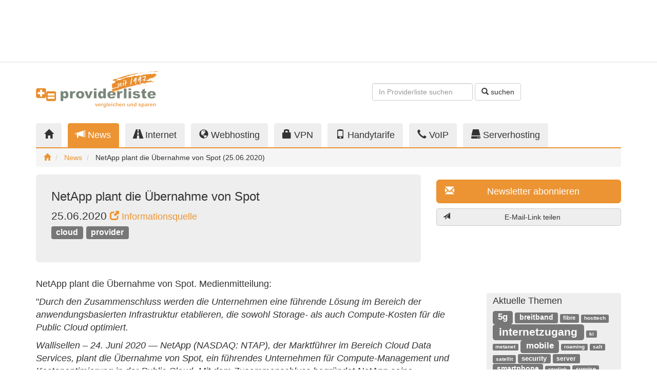

--- FILE ---
content_type: text/html; charset=iso-8859-1
request_url: https://www.providerliste.ch/blog/mem/11507/netapp_plant_die_uebernahme_von_spot.html
body_size: 7633
content:

<!DOCTYPE html>
<html lang="de">
<head>
    
<!-- Google Tag Manager -->
<script>(function(w,d,s,l,i){w[l]=w[l]||[];w[l].push({'gtm.start':new Date().getTime(),event:'gtm.js'});var f=d.getElementsByTagName(s)[0],j=d.createElement(s),dl=l!='dataLayer'?'&l='+l:'';j.async=true;j.src='https://www.googletagmanager.com/gtm.js?id='+i+dl;f.parentNode.insertBefore(j,f);})(window,document,'script','dataLayer','GTM-MT49FTWD');</script>
<!-- End Google Tag Manager -->
    <meta charset="utf-8"/>
    <meta http-equiv="X-UA-Compatible" content="IE=edge"/>
    <meta name="viewport" content="width=device-width, initial-scale=1"/>
    <meta name="author" content="WebTooL.NeT GmbH - https://www.webtool.net"/>

    <title>NetApp plant die &Uuml;bernahme von Spot (25.06.2020) - providerliste.ch</title>
    <meta name="title" content="NetApp plant die &Uuml;bernahme von Spot (25.06.2020)"/>
    <meta name="description" content="NetApp plant die &Uuml;bernahme von Spot. Medienmitteilung:&quot;Durch den Zusammenschluss werden die Unternehmen eine f&uuml;hrende L&ouml;sung im Bereich der anwendungsbasierten Infrastruktur et"/>
    <meta name="keywords" content="schweiz, oesterreich, deutschland, provider, cloud"/>
    <meta name="robots" content="index, follow"/>
    <link rel="canonical" href="https://www.providerliste.ch/blog/mem/11507/netapp_plant_die_uebernahme_von_spot.html"/>

    <meta property="og:title" content="NetApp plant die &Uuml;bernahme von Spot (25.06.2020)"/>
    <meta property="og:description" content="NetApp plant die &Uuml;bernahme von Spot. Medienmitteilung:&quot;Durch den Zusammenschluss werden die Unternehmen eine f&uuml;hrende L&ouml;sung im Bereich der anwendungsbasierten Infrastruktur et"/>
    <meta property="og:type" content="website"/>
    <meta property="og:url" content="https://www.providerliste.ch/blog/mem/11507/netapp_plant_die_uebernahme_von_spot.html"/>
    <meta property="og:site_name" content="providerliste.ch"/>
    <meta property="og:locale" content="de"/>
	<meta property="og:image" content="https://static.providerliste.info/assets/img/logo_200x200_1997.png"/>
	<meta property="og:image:secure_url" content="https://static.providerliste.info/assets/img/logo_200x200_1997.png"/>
	<meta property="og:image:width" content="200"/>
	<meta property="og:image:height" content="200"/>
	<meta property="fb:admins" content="providerliste"/>
    <meta name="twitter:title" content="NetApp plant die &Uuml;bernahme von Spot (25.06.2020)"/>
    <meta name="twitter:description" content="NetApp plant die &Uuml;bernahme von Spot. Medienmitteilung:&quot;Durch den Zusammenschluss werden die Unternehmen eine f&uuml;hrende L&ouml;sung im Bereich der anwendungsbasierten Infrastruktur et"/>
    <meta name="twitter:card" content="summary"/>
    <meta name="twitter:site" content="@providerliste"/>

    <meta name="verify-v1" content="nta7cq7rn5D+g96RgGN8OMTI5wiryPIst1SsvkiA7vc="/>
    <meta name="google-site-verification" content="p9fMM0W6EjGXTEMilKdQLP_sT0m9nsh8G8rQTsnK3J0"/>
    <meta name="msvalidate.01" content="A80C72173942F826C079A74A9FF67612"/>

	<link href="//static.providerliste.info/dist/css/providerlist.23.min.css" rel="preload" as="style"/>
	<link href="//static.providerliste.info/dist/css/bootstrap-theme.min.css" rel="preload" as="style"/>
	<link href="//static.providerliste.info/assets/js/jquery-1.12.4.min.js" rel="preload" as="script"/>
	<link href="//static.providerliste.info/dist/js/providerlist.23.min.js" rel="preload" as="script"/>

    <link href="//static.providerliste.info/dist/css/providerlist.23.min.css" rel="stylesheet"/>
    <link href="//static.providerliste.info/dist/css/bootstrap-theme.min.css" rel="stylesheet"/>

    <link rel="shortcut icon" href="//static.providerliste.info/favicon.ico" type="image/x-icon"/>
	<link rel="apple-touch-icon" href="//static.providerliste.info/apple-touch-icon.png"/>
	<link rel="apple-touch-icon" sizes="57x57" href="//static.providerliste.info/apple-touch-icon-57x57.png"/>
	<link rel="apple-touch-icon" sizes="72x72" href="//static.providerliste.info/apple-touch-icon-72x72.png"/>
	<link rel="apple-touch-icon" sizes="76x76" href="//static.providerliste.info/apple-touch-icon-76x76.png"/>
	<link rel="apple-touch-icon" sizes="114x114" href="//static.providerliste.info/apple-touch-icon-114x114.png"/>
	<link rel="apple-touch-icon" sizes="120x120" href="//static.providerliste.info/apple-touch-icon-120x120.png"/>
	<link rel="apple-touch-icon" sizes="144x144" href="//static.providerliste.info/apple-touch-icon-144x144.png"/>
	<link rel="apple-touch-icon" sizes="152x152" href="//static.providerliste.info/apple-touch-icon-152x152.png"/>
	<link rel="apple-touch-icon" sizes="180x180" href="//static.providerliste.info/apple-touch-icon-180x180.png"/>
    <link rel="alternate" type="application/rss+xml" title="RSS 2.0" href="//www.providerliste.ch/blog/rss.xml"/>

    <script src="https://www.google.com/recaptcha/api.js?onload=grecaptchaOnloadCallback&render=explicit" async defer></script>
    <meta name="grecaptcha-sitekey" content="6LcwiicpAAAAAMyOJX9b6Kvn171k6waCBmV3lJ5h"/>

    </head>

<body>


<!-- Google Tag Manager (noscript) -->
<noscript><iframe src="https://www.googletagmanager.com/ns.html?id=GTM-MT49FTWD" height="0" width="0" style="display:none;visibility:hidden"></iframe></noscript>
<!-- End Google Tag Manager (noscript) -->
<div class="p-h-spacer p-h-spacer--s"></div>
<div class="container p-ads p-ads-top">
    <div class="row">
		<div class="col-xs-12 col-md-10 col-lg-8">
                        <!-- WebTool.NeT Ad Management Asynchronous JS Tag - Generated with Revive Adserver v4.1.4 -->
            <ins data-revive-zoneid="95" data-revive-target="_blank" data-revive-id="36a8cbb2130611152ed953d8a4fd5d12"></ins>
            <script async src="//opx.webtool.net/live/www/delivery/asyncjs.php"></script>
                    </div>
		<div class="col-md-2 col-lg-4 visible-md visible-lg text-right">
			<script async src="//pagead2.googlesyndication.com/pagead/js/adsbygoogle.js"></script>
			<!-- Responsive_Content_Fueller_Providerliste_18.10.18 -->
			<ins class="adsbygoogle p-ads-filler" style="display:block" data-ad-client="ca-pub-1281676185971264" data-ad-slot="4056663304"></ins>
			<script>(adsbygoogle=window.adsbygoogle||[]).push({});</script>
		</div>
    </div>
</div>
<div class="p-h-spacer p-h-spacer--s hidden-xs"></div>
<hr class="p-h-separator hidden-xs"/>

<div class="p-h-spacer p-h-spacer--s hidden-xs"></div>
<div class="container p-m-servicearea">
    <div class="row">
        <nav class="navbar navbar-default visible-xs p-m-burgernavigation">
    <div class="container">
        <div class="navbar-header">
            <button type="button" class="navbar-toggle collapsed" data-toggle="collapse" data-target="#p-m-burgernavigation__navigation">
                <span class="sr-only">Toggle navigation</span>
                <span class="icon-bar"></span>
                <span class="icon-bar"></span>
                <span class="icon-bar"></span>
            </button>
            <a class="navbar-brand" href="/">
            	<img class="visible-xs" src="//static.providerliste.info/assets/img/logo_240.png" title="Schweizer Providerliste" alt="Schweizer Providerliste" width="240" height="26"/>
            </a>
        </div>

        <!-- Collect the nav links, forms, and other content for toggling -->
        <div class="collapse navbar-collapse" id="p-m-burgernavigation__navigation">
            <ul class="nav navbar-nav">
                <li title="Home">
                    <a href="/">
                        <i class="glyphicon glyphicon-home" title="Home"></i>
                        Home
                    </a>
                </li>
				<li title="News">
					<a href="/blog/">
						<i class="glyphicon glyphicon-bullhorn" title="News"></i>
						News
					</a>
				</li>
                <li title="Internet">
                    <a href="/internet.html">
                        <i class="glyphicon glyphicon-road" title="Internet"></i>
                        Internet
                    </a>
                </li>
                <li title="Webhosting">
                    <a href="/webhosting.html">
                        <i class="glyphicon glyphicon-globe" title="Webhosting"></i>
                        Webhosting
                    </a>
                </li>
                <li title="VPN">
                    <a href="/vpn.html">
                        <i class="glyphicon glyphicon-lock" title="VPN"></i>
                        VPN
                    </a>
                </li>
                                <li title="Handytarife">
                    <a href="/handytarife.html">
                        <i class="glyphicon glyphicon-phone" title="Handytarife"></i>
                        Handytarife
                    </a>
                </li>
                                <li title="VoIP">
                    <a href="/voip.html">
                        <i class="glyphicon glyphicon-earphone" title="VoIP"></i>
                        VoIP
                    </a>
                </li>
                <li title="Serverhosting">
                    <a href="/serverhosting.html">
                        <i class="glyphicon glyphicon-hdd" title="Serverhosting"></i>
                        Serverhosting
                    </a>
                </li>
            </ul>
        </div>
    </div>
</nav>
        <div class="hidden-xs col-sm-5 col-md-3">
            <a href="/" title="Schweizer Providerliste">
                <img src="//static.providerliste.info/assets/img/logo_240_1997.png" title="Schweizer Providerliste" alt="Schweizer Providerliste" width="240" height="73"/>
            </a>
        </div>

        <div class="hidden-xs col-sm-7 col-md-7 text-right">
            <div class="p-h-spacer p-h-spacer--service"></div>
            <form class="form-inline" action="/suche.html#list__navigation" method="get">
				<div class="form-group">
					<input type="text" class="form-control p-m-servicearea__search-input" name="q" placeholder="In Providerliste suchen"/>
				</div>
				<button type="submit" class="btn btn-default">
					<i class="glyphicon glyphicon-search"></i>
					suchen
				</button>
            </form>
        </div>

        <div class="visible-xs col-xs-12">
            <form class="form-inline" action="/suche.html#list__navigation" method="get">
            <div class="form-group p-m-servicearea__search-form-control--xs">
                <input type="text" class="form-control" name="q" placeholder="In Providerliste suchen"/>
            </div>
            <button type="submit" class="btn btn-default p-m-servicearea__search-button--xs">
                <i class="glyphicon glyphicon-search" title="suchen"></i>
            </button>
            </form>
        </div>
    </div>
</div>
<div class="p-h-spacer p-h-spacer--m hidden-xs"></div>
<div class="container p-m-mainnavigation hidden-xs">
    <div class="row">
        <div class="col-sm-12">
            <ul class="nav nav-tabs p-m-mainnavigation__nav-tabs">
                <li role="presentation" title="Provider">
                    <a href="/">
                        <i class="glyphicon glyphicon-home" title="Home"></i>
                    </a>
                </li>
				<li role="presentation" class="active" title="News">
					<a href="/blog/">
						<i class="glyphicon glyphicon-bullhorn hidden-sm" title="News"></i>
						News
					</a>
				</li>
                <li role="presentation" title="Internet">
                    <a href="/internet.html">
                        <i class="glyphicon glyphicon-road hidden-sm" title="Internet"></i>
                        Internet
                    </a>
                </li>
                <li role="presentation" title="Webhosting">
                    <a href="/webhosting.html">
                        <i class="glyphicon glyphicon-globe hidden-sm" title="Webhosting"></i>
                        Webhosting
                    </a>
                </li>
                <li role="presentation" title="VPN">
                    <a href="/vpn.html">
                        <i class="glyphicon glyphicon-lock hidden-sm" title="VPN"></i>
                        VPN
                    </a>
                </li>
                                <li role="presentation" title="Handytarife">
                    <a href="/handytarife.html">
                        <i class="glyphicon glyphicon-phone hidden-sm" title="Handytarife"></i>
                        Handytarife
                    </a>
                </li>
                                <li role="presentation" title="VoIP">
                    <a href="/voip.html">
                        <i class="glyphicon glyphicon-earphone hidden-sm" title="VoIP"></i>
                        VoIP
                    </a>
                </li>
                <li role="presentation" title="Serverhosting">
                    <a href="/serverhosting.html">
                        <i class="glyphicon glyphicon-hdd hidden-sm" title="Serverhosting"></i>
                        Serverhosting
                    </a>
                </li>
            </ul>
        </div>
    </div>
    <ol class="breadcrumb p-m-mainnavigation__breadcrumb">
        <li>
            <a href="/" title="Home">
                <i class="glyphicon glyphicon-home" title="Home"></i>
            </a>
        </li>
                <li>
            <a href="/blog/" title="News">
				News
            </a>
        </li>
                <li>
            NetApp plant die &Uuml;bernahme von Spot (25.06.2020)        </li>
    </ol>
	<script type="application/ld+json">
		{
	"@context": "http://schema.org",
	"@type": "BreadcrumbList",
	"itemListElement": [{
		"@type": "ListItem",
		"position": 1,
		"item": {
			"@id": "https://www.providerliste.ch",
			"name": "Home"
			}
				},{
		"@type": "ListItem",
		"position": 2,
		"item": {
			"@id": "https://www.providerliste.ch/blog/",
			"name": "News"
			}
				},{
		"@type": "ListItem",
		"position": 3,
		"item": {
			"@id": "https://www.providerliste.ch/blog/mem/11507/netapp_plant_die_uebernahme_von_spot.html",
			"name": "NetApp plant die &Uuml;bernahme von Spot (25.06.2020)"
		}
	}]
	}
	</script>
</div>
<div class="p-h-spacer p-h-spacer--s"></div>
<div class="container p-m-calltoaction">
    <div class="row">
        <div class="col-sm-6 col-md-7 col-lg-8">
            <div class="jumbotron p-m-calltoaction__jumbotron">
                <h1 class="p-m-calltoaction__heading">
                                            NetApp plant die &Uuml;bernahme von Spot					                </h1>
								<p>
                    25.06.2020
                    						<small>
							<a href="https://www.netapp.ch/index.aspx" title="Zur Informatiosquelle" target="_blank">
								<i class="glyphicon glyphicon-new-window"></i>
								Informationsquelle
							</a>
						</small>
                    
					<br/><a class="label label-default" href="/blog/tag/cloud" title="Eintr&auml;ge zum Thema 'cloud'" rel="tag">cloud</a> <a class="label label-default" href="/blog/tag/provider" title="Eintr&auml;ge zum Thema 'provider'" rel="tag">provider</a>				</p>
                            </div>
            <div class="p-h-spacer p-h-spacer--s hidden-sm"></div>
<div class="p-ads p-ads-calltoaction hidden-sm text-center">
    		<!-- WebTool.NeT Ad Management Asynchronous JS Tag - Generated with Revive Adserver v4.1.4 -->
		<ins data-revive-zoneid="120" data-revive-target="_blank" data-revive-id="36a8cbb2130611152ed953d8a4fd5d12"></ins>
		<script async src="//opx.webtool.net/live/www/delivery/asyncjs.php"></script>
    </div>        </div>
        <div class="col-sm-6 col-md-5 col-lg-4">
            <div class="p-h-spacer p-h-spacer--s visible-xs"></div>
            <p>
	<a class="btn btn-lg btn-block btn-primary visible-xs p-blog-mem__calltoaction-text" title="Zum Text">
		<i class="glyphicon glyphicon-arrow-down"></i>
		Zum Text
	</a>
</p>


<p>
	<a class="btn btn-lg btn-block btn-primary" href="/blog/web/2/newsletter.html" title="Newsletter">
		<i class="glyphicon glyphicon-envelope pull-left"></i>
		Newsletter abonnieren
	</a>
</p>

<p class="visible-sm visible-xs">
	<a class="btn btn-lg btn-block btn-default" href="/webhosting.html" title="Webhosting-Vergleich starten">
		<i class="glyphicon glyphicon-globe pull-left" title="Webhosting"></i>
		Webhosting-Vergleich starten
	</a>
</p>

<p class="visible-sm visible-xs">
	<a class="btn btn-lg btn-block btn-default" href="/internet.html" title="Internet-Vergleich starten">
		<i class="glyphicon glyphicon-road pull-left" title="Internet"></i>
		Internet-Vergleich starten
	</a>
</p>

<p class="visible-sm visible-xs">
	<a class="btn btn-lg btn-block btn-default" href="/handytarife.html" title="Handytarife-Vergleich starten">
		<i class="glyphicon glyphicon-phone pull-left" title="Handytarife"></i>
		Handytarife-Vergleich starten
	</a>
</p>

<p class="visible-sm visible-xs">
	<a class="btn btn-lg btn-block btn-default" href="/voip.html" title="VoIP-Vergleich starten">
		<i class="glyphicon glyphicon-earphone pull-left" title="VoIP"></i>
		VoIP-Vergleich starten
	</a>
</p>

<p class="visible-sm visible-xs">
	<a class="btn btn-lg btn-block btn-default" href="/serverhosting.html" title="Serverhosting-Vergleich starten">
		<i class="glyphicon glyphicon-hdd pull-left" title="Serverhosting"></i>
		Serverhosting-Vergleich starten
	</a>
</p>

<p>
    <a class="btn btn-block btn-default p-m-sendlink__button p-m-js-sendlink__button" title="E-Mail-Link teilen">
        <i class="glyphicon glyphicon-send pull-left"></i>
        E-Mail-Link teilen
    </a>
</p>

<div class="modal fade p-m-sendlink__modal" tabindex="-1" role="dialog" grecaptcha="true" grecaptcha-element="p-m-grecaptcha__box__sendlink">
    <form action="/link.html" method="post" class="modal-form">
        <input type="hidden" name="ref" value="https://www.providerliste.ch/blog/mem/11507/netapp_plant_die_uebernahme_von_spot.html"/>
        <div class="modal-dialog" role="document">
            <div class="modal-content"></div>
        </div>
    </form>
</div>
	<div class="p-ads p-ads-sipcall text-center visible-xs">
		<!-- WebTool.NeT Ad Management Asynchronous JS Tag - Generated with Revive Adserver v5.3.1 -->
		<ins data-revive-zoneid="127" data-revive-id="36a8cbb2130611152ed953d8a4fd5d12"></ins>
		<script async src="//opx.webtool.net/live/www/delivery/asyncjs.php"></script>
	</div>
	<div class="p-h-spacer p-h-spacer--s visible-xs"></div>
            <div class="p-ads p-ads-calltoaction-xs text-center visible-xs">
        <!-- WebTool.NeT Ad Management Asynchronous JS Tag - Generated with Revive Adserver v4.1.4 -->
    <ins data-revive-zoneid="124" data-revive-target="_blank" data-revive-block="1" data-revive-id="36a8cbb2130611152ed953d8a4fd5d12"></ins>
    <script async src="//opx.webtool.net/live/www/delivery/asyncjs.php"></script>
    </div>        </div>
        <div class="col-xs-12 visible-sm">
            <div class="p-h-spacer p-h-spacer--s visible-sm"></div>
<div class="p-ads p-ads-calltoaction-sm text-center visible-sm">
        <!-- WebTool.NeT Ad Management Asynchronous JS Tag - Generated with Revive Adserver v4.1.4 -->
    <ins data-revive-zoneid="96" data-revive-target="_blank" data-revive-id="36a8cbb2130611152ed953d8a4fd5d12"></ins>
    <script async src="//opx.webtool.net/live/www/delivery/asyncjs.php"></script>
    </div>        </div>
    </div>
</div>
<div class="p-h-spacer p-h-spacer--s"></div>
<div class="container p-blog-mem">
    <div class="row">
        <div class="col-xs-12 col-sm-8 col-md-9">
            <div class="row">
                <div class="col-xs-12">
                    <div class="p-blog-mem__body">
                        <p>NetApp plant die &Uuml;bernahme von Spot. Medienmitteilung:</p>

<p>&quot;<em>Durch den Zusammenschluss werden die Unternehmen eine f&uuml;hrende L&ouml;sung im Bereich der anwendungsbasierten Infrastruktur etablieren, die sowohl Storage- als auch Compute-Kosten f&uuml;r die Public Cloud optimiert. </em></p>

<p><em>Wallisellen &ndash; 24. Juni 2020 &mdash; NetApp (NASDAQ: NTAP), der Marktf&uuml;hrer im Bereich Cloud Data Services, plant die &Uuml;bernahme von Spot, ein f&uuml;hrendes Unternehmen f&uuml;r Compute-Management und Kostenoptimierung in der Public Cloud. Mit dem Zusammenschluss begr&uuml;ndet NetApp seine F&uuml;hrungsposition im Bereich anwendungsbasierter Infrastruktur. </em></p>

<p><em>Initiativen zur digitalen Transformation entwickeln sich immer schneller und werden noch lange wichtig f&uuml;r das Gesamtgesch&auml;ft bleiben. Public Clouds bieten die erforderliche Geschwindigkeit und Flexibilit&auml;t, um sich in dieser neuen Normalit&auml;t zurechtzufinden. Sie helfen dabei, neue Wege f&uuml;r das Arbeiten, Interagieren und die Gesch&auml;ftst&auml;tigkeit zu finden. Nicht optimierte Clouds k&ouml;nnen jedoch teuer sein und die digitale Transformation verlangsamen. (...)</em>&quot;</p>

<p><p align="center"><!-- WebTool.NeT Ad Management Asynchronous JS Tag - Generated with Revive Adserver v4.1.4 -->
<ins data-revive-zoneid="118" data-revive-target="_blank" data-revive-id="36a8cbb2130611152ed953d8a4fd5d12"></ins>
<script async src="//opx.webtool.net/live/www/delivery/asyncjs.php"></script></p></p>
                    </div>

                    <p>
                        25.06.2020, Providerliste Admin                    </p>

                    
                    
                    <div id="disqus_thread" class="p-blog-mem__comments"></div>
                    <script>var disqus_config=function(){this.page.url='https://www.providerliste.ch/blog/mem/11507/netapp_plant_die_uebernahme_von_spot.html';this.page.identifier='11507';};(function(){var d=document,s=d.createElement('script');s.src='https://providerliste.disqus.com/embed.js';s.setAttribute('data-timestamp',+new Date());(d.head||d.body).appendChild(s);})();</script>
                    <noscript>
                        Please enable JavaScript to view the <a href="https://disqus.com/?ref_noscript">comments powered by Disqus.</a>
                    </noscript>
                </div>
            </div>
        </div>
        <div class="col-xs-12 col-sm-4 col-md-3">
            	<div class="p-ads p-ads-sipcall text-center hidden-xs">
		<!-- WebTool.NeT Ad Management JavaScript-Tag - Generated with Revive Adserver v5.3.1 -->
		<script type='text/javascript'>//<![CDATA[
var m3_u=(location.protocol=='https:'?'https://opx.webtool.net/live/www/delivery/ajs.php':'http://opx.webtool.net/live/www/delivery/ajs.php');var m3_r=Math.floor(Math.random()*99999999999);if(!document.MAX_used)document.MAX_used=',';document.write("<scr"+"ipt type='text/javascript' src='"+m3_u);document.write("?zoneid=126&amp;target=_blank");document.write('&amp;cb='+m3_r);if(document.MAX_used!=',')document.write("&amp;exclude="+document.MAX_used);document.write(document.charset?'&amp;charset='+document.charset:(document.characterSet?'&amp;charset='+document.characterSet:''));document.write("&amp;loc="+escape(window.location));if(document.referrer)document.write("&amp;referer="+escape(document.referrer));if(document.context)document.write("&context="+escape(document.context));document.write("'><\/scr"+"ipt>");
//]]></script><noscript><a href='http://opx.webtool.net/live/www/delivery/ck.php?n=a9c6c626&amp;cb=INSERT_RANDOM_NUMBER_HERE'><img src='http://opx.webtool.net/live/www/delivery/avw.php?zoneid=126&amp;cb=INSERT_RANDOM_NUMBER_HERE&amp;n=a9c6c626' border='0' alt=''/></a></noscript>
	</div>
	<div class="p-h-spacer p-h-spacer--m hidden-xs"></div>
                        <div class="p-blog__tagcloud">
	<h2 class="h4">
		Aktuelle Themen
	</h2>

    <a class="label label-default" href="/blog/tag/5g" title="News zu 5g" rel="tag" style="font-size:1.2333333333333em;">5g</a> <a class="label label-default" href="/blog/tag/breitband" title="News zu breitband" rel="tag" style="font-size:1.0333333333333em;">breitband</a> <a class="label label-default" href="/blog/tag/fibre" title="News zu fibre" rel="tag" style="font-size:0.79333333333333em;">fibre</a> <a class="label label-default" href="/blog/tag/hosttech" title="News zu hosttech" rel="tag" style="font-size:0.72666666666667em;">hosttech</a> <a class="label label-default" href="/blog/tag/internetzugang" title="News zu internetzugang" rel="tag" style="font-size:1.5em;">internetzugang</a> <a class="label label-default" href="/blog/tag/ki" title="News zu ki" rel="tag" style="font-size:0.71333333333333em;">ki</a> <a class="label label-default" href="/blog/tag/metanet" title="News zu metanet" rel="tag" style="font-size:0.71333333333333em;">metanet</a> <a class="label label-default" href="/blog/tag/mobile" title="News zu mobile" rel="tag" style="font-size:1.2066666666667em;">mobile</a> <a class="label label-default" href="/blog/tag/roaming" title="News zu roaming" rel="tag" style="font-size:0.71333333333333em;">roaming</a> <a class="label label-default" href="/blog/tag/salt" title="News zu salt" rel="tag" style="font-size:0.71333333333333em;">salt</a> <a class="label label-default" href="/blog/tag/satellit" title="News zu satellit" rel="tag" style="font-size:0.74em;">satellit</a> <a class="label label-default" href="/blog/tag/security" title="News zu security" rel="tag" style="font-size:0.9em;">security</a> <a class="label label-default" href="/blog/tag/server" title="News zu server" rel="tag" style="font-size:0.88666666666667em;">server</a> <a class="label label-default" href="/blog/tag/smartphone" title="News zu smartphone" rel="tag" style="font-size:1.0066666666667em;">smartphone</a> <a class="label label-default" href="/blog/tag/starlink" title="News zu starlink" rel="tag" style="font-size:0.7em;">starlink</a> <a class="label label-default" href="/blog/tag/sunrise" title="News zu sunrise" rel="tag" style="font-size:0.79333333333333em;">sunrise</a> <a class="label label-default" href="/blog/tag/swisscom" title="News zu swisscom" rel="tag" style="font-size:0.82em;">swisscom</a> <a class="label label-default" href="/blog/tag/telefontarife" title="News zu telefontarife" rel="tag" style="font-size:0.83333333333333em;">telefontarife</a> <a class="label label-default" href="/blog/tag/vpn" title="News zu vpn" rel="tag" style="font-size:0.78em;">vpn</a> <a class="label label-default" href="/blog/tag/webhosting" title="News zu webhosting" rel="tag" style="font-size:0.98em;">webhosting</a></div>
<div class="p-h-spacer p-h-spacer--m"></div>            <div class="p-ads p-ads-maincontent hidden-xs text-right">
        <!-- WebTool.NeT Ad Management Asynchronous JS Tag - Generated with Revive Adserver v4.1.4 -->
    <ins data-revive-zoneid="99" data-revive-target="_blank" data-revive-id="36a8cbb2130611152ed953d8a4fd5d12"></ins>
    <script async src="//opx.webtool.net/live/www/delivery/asyncjs.php"></script>
    </div>        </div>
    </div>
</div>
    <div class="p-h-spacer p-h-spacer--m"></div>
<div class="p-m-subcontent">
    <div class="container">
        <div class="row">
            <div class="col-xs-12 col-sm-6 col-md-4 p-ads p-ads-subcontent">
        <!-- WebTool.NeT Ad Management Asynchronous JS Tag - Generated with Revive Adserver v4.1.4 -->
    <ins data-revive-zoneid="100" data-revive-target="_blank" data-revive-id="36a8cbb2130611152ed953d8a4fd5d12"></ins>
    <script async src="//opx.webtool.net/live/www/delivery/asyncjs.php"></script>
    </div>            <div class="p-h-spacer p-h-spacer--s visible-xs"></div>
            <div class="col-xs-12 col-sm-6 col-md-4 p-m-news">
				<h2 class="h4">
					News
				</h2>
				<ul>
															<li>
						<a href="/blog/mem/12430/smartphones_ohne_google_und_apple_mit_viel_privatsphaere.html" title="Smartphones ohne Google und Apple mit viel Privatsphaere">
                            Smartphones ohne Google und Apple mit viel Privatsphaere						</a>
					</li>
										<li>
						<a href="/blog/mem/12429/galaxus_mobile_verdreifacht_inkludiertes_roaming_eu_usa.html" title="Galaxus Mobile verdreifacht inkludiertes Roaming EU USA">
                            Galaxus Mobile verdreifacht inkludiertes Roaming EU USA						</a>
					</li>
										<li>
						<a href="/blog/mem/12428/fastweb_vodafone_und_tim_treffen_vereinbarung_zum_5g_ausbau.html" title="Fastweb, Vodafone und TIM treffen Vereinbarung zum 5G Ausbau">
                            Fastweb, Vodafone und TIM treffen Vereinbarung zum 5G Ausbau						</a>
					</li>
										<li>
						<a href="/blog/mem/12427/webinar_seo_2026_suchstrategien.html" title="Webinar SEO 2026 Suchstrategien">
                            Webinar SEO 2026 Suchstrategien						</a>
					</li>
										<li>
						<a href="/blog/mem/12426/starlink_satelliten_internet_mit_mehr_als_9_millionen_abos.html" title="Starlink Satelliten Internet mit mehr als 9 Millionen Abos">
                            Starlink Satelliten Internet mit mehr als 9 Millionen Abos						</a>
					</li>
									</ul>
            </div>
            <div class="col-xs-12 col-sm-6 col-md-4 p-m-personalized">
                <ul class="list-inline nav-justified p-m-social">
                    <li>
                        <a href="https://twitter.com/providerliste" title="Follow us on Twitter" target="_blank">
                            Twitter
                            <i class="glyphicon glyphicon-new-window"></i>
                        </a>
                    </li>
                    <li>
                        <a href="https://mastodon.social/@providerliste" title="Providerliste on Mastodon" target="_blank">
                            Mastodon
                            <i class="glyphicon glyphicon-new-window"></i>
                        </a>
                    </li>
                    <li>
                        <a href="http://www.facebook.com/providerliste" title="Providerliste on Facebook" target="_blank">
                            Facebook
                            <i class="glyphicon glyphicon-new-window"></i>
                        </a>
                    </li>
                    <li>
                        <a href="/blog/rss.xml" title="RSS News" target="_blank">
                            RSS
                            <i class="glyphicon glyphicon-new-window"></i>
                        </a>
                    </li>
                </ul>

				<div class="p-m-providerinfo col-xs-12">
					<h2 class="h4">
						Information f&uuml;r Internet Provider
					</h2>
					<p>
						<a href="/provider/anmelden.html">Jetzt kostenlosen Basiseintrag erstellen</a> oder auf <a href="/blog/web/10/providerliste_pro.html">Providerliste Pro</a> oder <a href="/blog/web/5/providerliste_geprueft.html">Providerliste Gepr&uuml;ft</a> upgraden.
					</p>
				</div>
            </div>
        </div>
    </div>
</div>
    <div class="p-h-spacer p-h-spacer--s"></div>
    <footer class="p-m-footer">
        <div class="p-h-spacer p-h-spacer--s"></div>
<div class="container p-ads p-ads-bottom">
    <div class="row">
		<div class="col-xs-12 col-md-10 col-lg-8">
                        <!-- WebTool.NeT Ad Management Asynchronous JS Tag - Generated with Revive Adserver v4.1.4 -->
            <ins data-revive-zoneid="101" data-revive-target="_blank" data-revive-id="36a8cbb2130611152ed953d8a4fd5d12"></ins>
            <script async src="//opx.webtool.net/live/www/delivery/asyncjs.php"></script>
                    </div>
		<div class="col-md-2 col-lg-4 visible-md visible-lg text-right">
			<script async src="//pagead2.googlesyndication.com/pagead/js/adsbygoogle.js"></script>
			<!-- Responsive_Content_Fueller_Providerliste_18.10.18 -->
			<ins class="adsbygoogle p-ads-filler" style="display:block" data-ad-client="ca-pub-1281676185971264" data-ad-slot="4056663304"></ins>
			<script>(adsbygoogle=window.adsbygoogle||[]).push({});</script>
		</div>
    </div>
</div>        <div class="p-h-spacer p-h-spacer--s hidden-xs"></div>
<div class="container p-m-sitemap hidden-xs">
    <div class="row">
		<div class="col-sm-4 col-md-3 col-lg-2">
            <p class="h5">
                <i class="glyphicon glyphicon-globe" title="Webhosting"></i>
                Webhosting
            </p>
            <ul>
                <li>
                    <a href="/webhosting.html" title="Webhosting-Angebote suchen">
                        Webhosting-Angebote suchen
                    </a>
                </li>
                <li>
                    <a href="/angebotsvergleich/webhosting.html" title="Webhosting-Angebote vergleichen">
                        Webhosting-Angebote vergleichen
                    </a>
                </li>
                <li>
                    <a href="/provider/webhosting.html" title="Webhosting Provider">
                        Webhosting Provider
                    </a>
                </li>
            </ul>
        </div>
        <div class="col-sm-4 col-md-3 col-lg-2">
            <p class="h5">
                <i class="glyphicon glyphicon-road" title="Internet"></i>
                Internet
            </p>
            <ul>
                					<li>
						<a href="/internet/verfuegbarkeits-check.html" title="Internet-Verf&uuml;gbarkeit pr&uuml;fen">
							Internet-Verf&uuml;gbarkeit pr&uuml;fen
						</a>
					</li>
                                <li>
                    <a href="/internet.html" title="Internet-Angebote suchen">
                        Internet-Angebote suchen
                    </a>
                </li>
                <li>
                    <a href="/angebotsvergleich/breitband.html" title="Internet-Angebote vergleichen">
                        Internet-Angebote vergleichen
                    </a>
                </li>
                <li>
                    <a href="/provider/breitband.html" title="Breitband Provider">
                        Breitband Provider
                    </a>
                </li>
            </ul>
        </div>
                <div class="col-sm-4 col-md-3 col-lg-2">
            <p class="h5">
                <i class="glyphicon glyphicon-phone" title="Handytarife"></i>
                Handytarife
            </p>
            <ul>
                <li>
                    <a href="/handytarife.html" title="Handytarif-Angebote suchen">
                        Handytarif-Angebote suchen
                    </a>
                </li>
                <li>
                    <a href="/angebotsvergleich/mobile.html" title="Handytarif-Angebote vergleichen">
                        Handytarif-Angebote vergleichen
                    </a>
                </li>
                <li>
                    <a href="/provider/mobile.html" title="Mobil-Telefonie Provider">
                        Mobil-Telefonie Provider
                    </a>
                </li>
            </ul>
        </div>
        		<div class="clearfix visible-md"></div>
        <div class="col-sm-4 col-md-3 col-lg-2">
            <p class="h5">
                <i class="glyphicon glyphicon-earphone" title="VoIP"></i>
                VoIP
            </p>
            <ul>
                <li>
                    <a href="/voip.html" title="VoIP-Angebote suchen">
                        VoIP-Angebote suchen
                    </a>
                </li>
                <li>
                    <a href="/angebotsvergleich/voip.html" title="VoIP-Angebote vergleichen">
                        VoIP-Angebote vergleichen
                    </a>
                </li>
                <li>
                    <a href="/provider/voip.html" title="VoIP Provider">
                        VoIP Provider
                    </a>
                </li>
            </ul>
        </div>
        <div class="col-sm-4 col-md-3 col-lg-2">
            <p class="h5">
                <i class="glyphicon glyphicon-hdd" title="Serverhosting"></i>
                Serverhosting
            </p>
            <ul>
                <li>
                    <a href="/serverhosting.html" title="Serverhosting-Angebote suchen">
                        Serverhosting-Angebote suchen
                    </a>
                </li>
                <li>
                    <a href="/angebotsvergleich/serverhosting.html" title="Serverhosting-Angebote vergleichen">
                        Serverhosting-Angebote vergleichen
                    </a>
                </li>
                <li>
                    <a href="/provider/serverhosting.html" title="Serverhosting Provider">
                        Serverhosting Provider
                    </a>
                </li>
            </ul>
        </div>
        <div class="col-sm-4 col-md-3 col-lg-2">
            <p class="h5">
                <i class="glyphicon glyphicon-lock" title="VPN"></i>
                VPN
            </p>
            <ul>
                <li>
                    <a href="/vpn.html" title="VPN-Angebote suchen">
                        VPN-Angebote suchen
                    </a>
                </li>
                <li>
                    <a href="/angebotsvergleich/vpn.html" title="VPN-Angebote vergleichen">
                        VPN-Angebote vergleichen
                    </a>
                </li>
                <li>
                    <a href="/provider/vpn.html" title="VPN Provider">
                        VPN Provider
                    </a>
                </li>
            </ul>
        </div>
    </div>
</div>        <div class="container">
    <div class="row">
        <div class="col-xs-12 col-lg-6 p-m-login">
            <form class="form-inline" action="/login.html" method="post">
                <p class="h5">
                    Provider-Login:
                </p>
                <div class="form-group form-group-sm">
                    <input type="text" class="form-control" name="username" placeholder="Benutzer oder E-Mail">
                </div>
                <div class="form-group form-group-sm">
                    <input type="password" class="form-control" name="password" placeholder="Passwort">
                </div>
                <button type="submit" class="btn btn-default btn-sm">
                    <i class="glyphicon glyphicon-log-in"></i>
                    einloggen
                </button>
                <a href="/provider/anmelden.html" title="Neu registrieren" class="highlight">
                    Neu registrieren
                </a>
            </form>
        </div>
        <div class="col-xs-12 col-lg-6 p-m-linkpartner">
            <p class="h5">
				Links:
			</p>
            <ul class="list-inline">
                				<li>
					<a href="https://www.hoststar.ch" target="_blank">Webhosting Angebote</a>
				</li>
                <li>
                    <a href="https://www.toppreise.ch" target="_blank" title="Preisvergleich">Preisvergleich</a>
                </li>
                <li>
                    <a href="http://www.cablemodem.ch/" target="_blank" title="Cable Forum Schweiz">Cable Forum Schweiz</a>
                </li>
                                <li>
                    <a href="/blog/web/8/partnerlinks.html">Weitere</a>
                </li>
            </ul>
        </div>
    </div>
</div>
<div class="p-h-spacer p-h-spacer--s"></div>        <div class="container p-m-imprint">
    <div class="row">
        <div class="col-xs-12 col-sm-4 col-md-6">
            &copy;
            <a href="https://www.webtool.net" target="_blank" title="WebTooL.NeT GmbH">
                WebTooL.NeT GmbH
            </a>
            1997-2026            <br/><a class="highlight" href="/blog/web/6/impressum.html" title="Impressum und Datenschutzerkl&auml;rung">
                Impressum und Datenschutzerkl&auml;rung
            </a>
        </div>
		<div class="col-xs-12 col-sm-8 col-md-6">
						<!-- WebTool.NeT Ad Management Asynchronous JS Tag - Generated with Revive Adserver v4.1.4 -->
			<ins data-revive-zoneid="98" data-revive-target="_blank" data-revive-id="36a8cbb2130611152ed953d8a4fd5d12"></ins>
			<script async src="//opx.webtool.net/live/www/delivery/asyncjs.php"></script>
					</div>
    </div>
</div>    </footer>
	<div class="p-h-spacer p-h-spacer--s"></div>

    <script src="//static.providerliste.info/assets/js/jquery-1.12.4.min.js"></script>
    <script src="//static.providerliste.info/dist/js/providerlist.23.min.js"></script>

		<script type="application/ld+json">
	{
		"@context": "http://schema.org",
		"@type": "Organization",
		"name": "providerliste.ch",
		"url": "https://www.providerliste.ch",
		"sameAs": [
			"https://twitter.com/providerliste",
			"https://www.facebook.com/providerliste"
		]
	}
	</script>
	
    </body>
</html>

--- FILE ---
content_type: text/html; charset=utf-8
request_url: https://www.google.com/recaptcha/api2/aframe
body_size: -105
content:
<!DOCTYPE HTML><html><head><meta http-equiv="content-type" content="text/html; charset=UTF-8"></head><body><script nonce="iOGlpqpHKT9apbzwXI_cmQ">/** Anti-fraud and anti-abuse applications only. See google.com/recaptcha */ try{var clients={'sodar':'https://pagead2.googlesyndication.com/pagead/sodar?'};window.addEventListener("message",function(a){try{if(a.source===window.parent){var b=JSON.parse(a.data);var c=clients[b['id']];if(c){var d=document.createElement('img');d.src=c+b['params']+'&rc='+(localStorage.getItem("rc::a")?sessionStorage.getItem("rc::b"):"");window.document.body.appendChild(d);sessionStorage.setItem("rc::e",parseInt(sessionStorage.getItem("rc::e")||0)+1);localStorage.setItem("rc::h",'1768851802787');}}}catch(b){}});window.parent.postMessage("_grecaptcha_ready", "*");}catch(b){}</script></body></html>